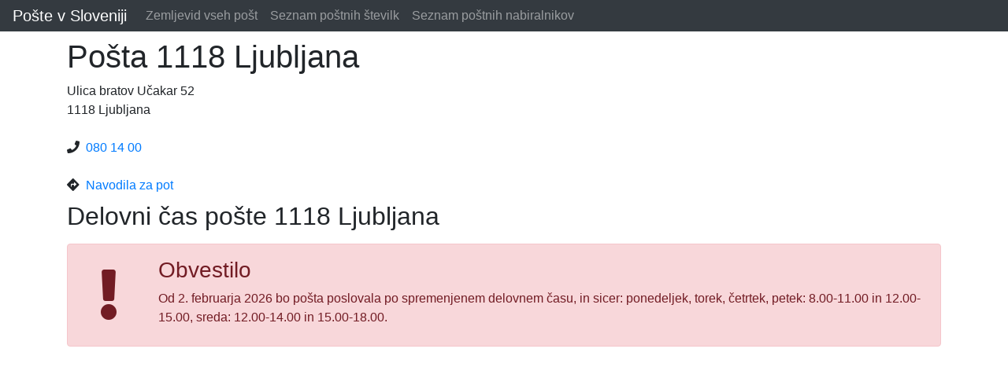

--- FILE ---
content_type: text/html; charset=UTF-8
request_url: https://poste.cc/posta/1118-ljubljana
body_size: 6167
content:
<!doctype html>
<html lang="en">
<head>
    <!-- Required meta tags -->
    <meta charset="utf-8">
    <meta name="viewport" content="width=device-width, initial-scale=1, shrink-to-fit=no">

    <link rel="apple-touch-icon" sizes="60x60" href="/apple-touch-icon.png">
    <link rel="icon" type="image/png" sizes="32x32" href="/favicon-32x32.png">
    <link rel="icon" type="image/png" sizes="16x16" href="/favicon-16x16.png">
    <link rel="manifest" href="/site.webmanifest">
    <link rel="mask-icon" href="/safari-pinned-tab.svg" color="#5bbad5">
    <meta name="msapplication-TileColor" content="#da532c">
    <meta name="theme-color" content="#ffffff">
    <meta name="description" content="Delovni in odpiralni čas pošte Pošta 1118 Ljubljana. Naslov: Ulica bratov Učakar 52, 1118 Ljubljana.">
    <meta name="robots" content="follow,all">
    <meta name="keywords" content="1118 Ljubljana,pošta,pošte,delovni čas pošte,odpiralni čas pošte,lokacije poštnih nabiralnikov,poštni nabiralnik">

    <!-- Bootstrap CSS -->
    <link rel="stylesheet" href="https://poste.cc/bootstrap/bootstrap.min.css">

    <link rel="stylesheet" href="https://use.fontawesome.com/releases/v5.6.3/css/all.css" integrity="sha384-UHRtZLI+pbxtHCWp1t77Bi1L4ZtiqrqD80Kn4Z8NTSRyMA2Fd33n5dQ8lWUE00s/" crossorigin="anonymous">
    
    <script src="https://code.jquery.com/jquery-3.3.1.min.js" crossorigin="anonymous"></script>
    <script data-ad-client="ca-pub-5769469787980563" async src="https://pagead2.googlesyndication.com/pagead/js/adsbygoogle.js"></script>
    <style type="text/css">
        @media screen and (min-width:992px){
            .overflow-scroll-y{
                overflow-y:auto;
            }
        }
        .twitter-typeahead{width:80%;}
        .tt-menu{background-color:#eeeeee; z-index:10000 !important;}
        .tt-suggestion{
            padding:3px 20px;
            font-size: 18px;
            line-height: 24px;
        }

        .tt-suggestion:hover {
            cursor: pointer;
            color: #fff;
            background-color: #0097cf;
        }

        .tt-suggestion.tt-cursor {
            color: #fff;
            background-color: #0097cf;

        }

        .map-overlay {
            position: absolute;
            padding: 20px;
            top: 0;
            left: 0;
            bottom: 0;
            background-color: rgba(255, 255, 255, 0.8);
            z-index: 1000
        }

        @-webkit-keyframes pulse {
            0% {
                -webkit-box-shadow: 0 0 0 0 rgba(0, 0, 0, 1);
            }
            70% {
                -webkit-box-shadow: 0 0 0 10px rgba(0, 0, 0, 0);
            }
            100% {
                -webkit-box-shadow: 0 0 0 0 rgba(0, 0, 0, 0);
            }
        }
        @keyframes pulse {
            0% {
                -moz-box-shadow: 0 0 0 0 rgba(0, 0, 0, 1);
                box-shadow: 0 0 0 0 rgba(0, 0, 0, 1);
            }
            70% {
                -moz-box-shadow: 0 0 0 10px rrgba(0, 0, 0, 0);
                box-shadow: 0 0 0 10px rgba(0, 0, 0, 0);
            }
            100%{
                -moz-box-shadow:0 0 0 0 rgba(0, 0, 0, 0);
                box-shadow:0 0 0 0 rgba(0, 0, 0, 0);
            }
        }

        .selected-post-office-details-box{
            box-shadow:0 0 0 rgba(0, 0, 0, 1);
            animation:pulse 1s;
        }

        .selected-post-office-detail{
            background-color:#eeeeee;
        }

        .marker-selected{
            -moz-animation:pulse 1s 3; /* Firefox */
            -webkit-animation:pulse 1s 3; /* Webkit */
            -ms-animation:pulse 1s 3; /* IE */
            animation:pulse 1s 3; /* Opera and prob css3 final iteration */
        }

        .pod-detail-open{border-bottom:0.125rem solid grey; padding:10px 10px; border-left:0.25rem solid green;}
        .pod-detail-closed{border-bottom:0.125rem solid grey; padding:10px 10px; border-left:0.25rem solid red;}

        .loading{
            position:relative;
            overflow:hidden;
        }
        .loading::after{
            content:"";
            display:block;
            background-color:#dddfe2;
            position:absolute;
            top:0;
            bottom:0;
            width:100%;
            height:100%;
            transform:translateX(0);
            animation:1.5s loading-placeholder ease-in-out infinite;
        }
        @keyframes loading-placeholder{
            0%{
                transform:translateX(-100%);
            }
            100%{
                transform:translateX(100%);
            }
        }

    </style>
            <meta property="og:title" content="Pošta 1118 Ljubljana"/>
        <meta property="og:image" content="https://poste.cc/posta-og-image/2026-01-22/1118"/>
    <title>Pošta 1118 Ljubljana | Delovni in odpiralni časi pošt v Sloveniji</title>
</head>
<body>

    <nav class="navbar navbar-expand-sm bg-dark navbar-dark fixed-top py-0">
        <a class="navbar-brand" href="/" title="Pošte v Sloveniji">Pošte v Sloveniji</a>

        <button class="navbar-toggler" type="button" data-toggle="collapse" data-target="#navbarSupportedContent" aria-controls="navbarSupportedContent" aria-expanded="false" aria-label="Toggle navigation">
            <span class="navbar-toggler-icon"></span>
        </button>

        <div class="collapse navbar-collapse" id="navbarSupportedContent">
            <ul class="navbar-nav mr-auto">
                <li class="nav-item">
                    <a class="nav-link" href="/" title="Zemljevid vseh pošt v Sloveniji">Zemljevid vseh pošt</a>
                </li>
                <li class="nav-item">
                    <a class="nav-link" href="/seznam-po%C5%A1tnih-%C5%A1tevilk" title="Seznam poštnih številk v Sloveniji">Seznam poštnih številk</a>
                </li>
                <li class="nav-item">
                    <a class="nav-link" href="/seznam-po%C5%A1tnih-nabiralnikov" title="Seznam poštnih nabiralnikov v Sloveniji">Seznam poštnih nabiralnikov</a>
                </li>
            </ul>
        </div>
    </nav>

<div role="main" class="container">
        <div class="row mt-5">
        <div class="col-sm-12">
            <h1>Pošta 1118 Ljubljana</h1>
            Ulica bratov Učakar 52<br/>
            1118 Ljubljana<br/><br/>
                            <i class="fas fa-phone"></i><a class="ml-2" href="tel:080 14 00">080 14 00</a><br/><br/>
                                        <i class="fas fa-directions"></i><a class="ml-2" href="https://www.google.com/maps/dir/?api=1&destination=Pošta 1118,Ulica bratov Učakar 52" target="_blank">Navodila za pot</a><br/>
                                </div>
        <div class="col-sm-12 mt-2">
            <h2>Delovni čas pošte 1118 Ljubljana</h2>
        </div>
                    <div class="col-sm-12 mt-sm-2">
                <div class="alert alert-danger" role="alert">
                    <div class="row p-1">
                        <div class="col-2 col-md-1"><i class="fas fa-exclamation fa-4x p-3"></i></div>
                        <div class="col-10 col-md-11">
                            <h3 class="alert-heading">Obvestilo</h3>
                                                                                        <div class="my-2">Od 2. februarja 2026 bo pošta poslovala po spremenjenem delovnem času, in sicer: ponedeljek, torek, četrtek, petek: 8.00-11.00 in 12.00-15.00, sreda: 12.00-14.00 in 15.00-18.00.</div>
                                                                                </div>
                    </div>
                </div>
            </div>
                <div class="col-12">
            <!-- poste-detail -->
            <ins class="adsbygoogle"
                 style="display:block"
                 data-ad-client="ca-pub-5769469787980563"
                 data-ad-slot="6671285481"
                 data-ad-format="auto"
                 data-full-width-responsive="true"></ins>
            <script>
                (adsbygoogle = window.adsbygoogle || []).push({});
            </script>
        </div>
        <div class="col-lg-4 mt-sm-2">
                    <table class="table table-striped">
                                            <tr>
                <td>
                    Ponedeljek
                </td>
                <td >
                                            09:00 - 12:00<br>13:00 - 16:00
                                                            </td>
            </tr>
                                            <tr>
                <td>
                    Torek
                </td>
                <td >
                                            09:00 - 12:00<br>15:00 - 18:00
                                                            </td>
            </tr>
                                            <tr>
                <td>
                    Sreda
                </td>
                <td >
                                            09:00 - 12:00<br>13:00 - 16:00
                                                            </td>
            </tr>
                                            <tr style="font-weight: bold; border: 5px grey solid;">
                <td>
                    Četrtek
                </td>
                <td style="padding-bottom: 70px;" >
                                            09:00 - 12:00<br>15:00 - 18:00
                                                                    <div style="position: absolute; margin-top: 20px; width: 100%; right: 0; text-align: center;">
                                                            <i class="fas fa-times-circle text-danger"></i> zaprto, odprejo čez 6 h 40 m
                                                    </div>
                                    </td>
            </tr>
                                            <tr>
                <td>
                    Petek
                </td>
                <td >
                                            09:00 - 12:00<br>13:00 - 16:00
                                                            </td>
            </tr>
                                            <tr>
                <td>
                    Sobota
                </td>
                <td >
                                            Zaprto
                                                            </td>
            </tr>
                                            <tr>
                <td>
                    Nedelja
                </td>
                <td >
                                            Zaprto
                                                            </td>
            </tr>
                <caption class="font-italic">Odpiralni čas pošte Pošta 1118 Ljubljana.<br/>Osveženo pred ~8 h</caption>
    </table>
        </div>
        <div class="col-lg-8">
            <div id="map" style="height: 100%; min-height: 400px; background-image: url('https://poste.cc/posta-map-image/2026-01-22/1118'); background-position:center; background-repeat:no-repeat;">
                <noscript>
                    <div class="m-5" style="font-size: 30px;">Za prikaz zemljevida je potrebno omogočiti JavaScript.<br/>Please enable JavaScript to see the map!</div>
                </noscript>
            </div>
        </div>
                    <div class="col-12 mt-3">
                <h3>Telefonske številke pošte 1118 Ljubljana</h3>
                <table class="table table-striped table-responsive">
                                            <tr>
                                                            <td><i class="fas fa-phone"></i><a class="ml-3" href="tel:080 14 00">080 14 00</a></td>
                                                        <td>Klicni center</td>
                        </tr>
                                            <tr>
                                                            <td><i class="fas fa-phone"></i><a class="ml-3" href="tel:030 718 431">030 718 431</a></td>
                                                        <td>Obvestilo o pošiljki</td>
                        </tr>
                                            <tr>
                                                            <td><i class="fas fa-phone"></i><a class="ml-3" href="tel:030 718 431">030 718 431</a></td>
                                                        <td>Vodja pošte</td>
                        </tr>
                                            <tr>
                                                            <td><i class="fas fa-fax"></i><span class="ml-3">01 513 91 84</span></td>
                                                        <td>Telefaks</td>
                        </tr>
                                    </table>
            </div>
                            <div class="col-12 mt-3">
                <h3>Storitve pošte 1118 Ljubljana</h3>
                <ul>
                                            <li>Lokalna registracijska pisarna</li>
                                            <li>Igre na srečo Loterije Slovenije</li>
                                            <li>Prodaja e-vstopnic</li>
                                    </ul>
            </div>
                <div class="col-12 my-1">
            <script async src="https://pagead2.googlesyndication.com/pagead/js/adsbygoogle.js?client=ca-pub-5769469787980563"
                    crossorigin="anonymous"></script>
            <!-- poste detail bottom -->
            <ins class="adsbygoogle"
                 style="display:block"
                 data-ad-client="ca-pub-5769469787980563"
                 data-ad-slot="9733360025"
                 data-ad-format="auto"
                 data-full-width-responsive="true"></ins>
            <script>
                (adsbygoogle = window.adsbygoogle || []).push({});
            </script>
        </div>
                    <div class="col-sm-12 mt-3">
                <h2>Najbližje pošte pošti 1118 Ljubljana</h2>
                                    <a class="btn-link btn-block" style="margin: 12px 0;" href="/posta/1107-ljubljana" title="Pošta 1107 Ljubljana">1.81 km - Pošta 1107 Ljubljana (Celovška cesta 121)</a>
                                    <a class="btn-link btn-block" style="margin: 12px 0;" href="/posta/1117-ljubljana" title="Pošta 1117 Ljubljana">1.88 km - Pošta 1117 Ljubljana (Vodnikova cesta 235)</a>
                                    <a class="btn-link btn-block" style="margin: 12px 0;" href="/posta/1132-ljubljana" title="Pošta 1132 Ljubljana">2.78 km - Pošta 1132 Ljubljana (Celovška cesta 73)</a>
                                    <a class="btn-link btn-block" style="margin: 12px 0;" href="/posta/1210-ljubljana-sentvid" title="Pošta 1210 Ljubljana - Šentvid">3.89 km - Pošta 1210 Ljubljana - Šentvid (Prušnikova ulica 2)</a>
                                    <a class="btn-link btn-block" style="margin: 12px 0;" href="/posta/1116-ljubljana" title="Pošta 1116 Ljubljana">4.23 km - Pošta 1116 Ljubljana (Dunajska cesta 19)</a>
                                    <a class="btn-link btn-block" style="margin: 12px 0;" href="/posta/1125-ljubljana" title="Pošta 1125 Ljubljana">4.61 km - Pošta 1125 Ljubljana (Pot za Brdom 100)</a>
                                    <a class="btn-link btn-block" style="margin: 12px 0;" href="/posta/1106-ljubljana" title="Pošta 1106 Ljubljana">4.77 km - Pošta 1106 Ljubljana (Pražakova ulica 3)</a>
                                    <a class="btn-link btn-block" style="margin: 12px 0;" href="/posta/1113-ljubljana" title="Pošta 1113 Ljubljana">5.17 km - Pošta 1113 Ljubljana (Dunajska cesta 141)</a>
                                    <a class="btn-link btn-block" style="margin: 12px 0;" href="/posta/1101-ljubljana" title="Pošta 1101 Ljubljana">5.30 km - Pošta 1101 Ljubljana (Slovenska cesta 32)</a>
                                    <a class="btn-link btn-block" style="margin: 12px 0;" href="/posta/1131-ljubljana" title="Pošta 1131 Ljubljana">5.79 km - Pošta 1131 Ljubljana (Dunajska cesta 198 A)</a>
                            </div>
                <div class="col-sm-12 mt-2 mb-5">
            <a href="/" title="Pošte v Sloveniji">Nazaj na zemljevid vseh pošt v Sloveniji</a>
        </div>
    </div>
</div><!-- /.container -->

<!-- Optional JavaScript -->
<!-- jQuery first, then Popper.js, then Bootstrap JS -->
<script src="https://cdnjs.cloudflare.com/ajax/libs/popper.js/1.14.3/umd/popper.min.js" integrity="sha384-ZMP7rVo3mIykV+2+9J3UJ46jBk0WLaUAdn689aCwoqbBJiSnjAK/l8WvCWPIPm49" crossorigin="anonymous"></script>
<script src="https://poste.cc/bootstrap/bootstrap.min.js"></script>
<script src="https://cdnjs.cloudflare.com/ajax/libs/typeahead.js/0.11.1/typeahead.bundle.min.js"></script>
    <script type="text/javascript">
        var map;
        var userLocation;
        var waitingForGeolocation = true;

        var icons = {
'postOfficeOpen': {
'iconUrl': 'https://poste.cc/images/icon-post-office.png',
'iconSize': [30, 30],
'popupAnchor': [0, -15]
},

'postOfficeOpenBig': {
'iconUrl': 'https://poste.cc/images/icon-post-office.png',
'iconSize': [50, 50],
'popupAnchor': [0, -25],
},

'postOfficeClosed': {
'iconUrl': 'https://poste.cc/images/icon-post-office-closed.png',
'iconSize': [30, 30],
'popupAnchor': [0, -15],
},

'postOfficeClosedBig': {
'iconUrl': 'https://poste.cc/images/icon-post-office-closed.png',
'iconSize': [50, 50],
'popupAnchor': [0, -25],
},
};

        jQuery(document).ready(function() {

            var showMap = !!0;

            if(showMap)
            {
                var minZoom = 7; //6;
                var zoom = minZoom;
                var maxZoom = 20;

                mapboxgl.accessToken = 'pk.eyJ1IjoicGVyaWNlIiwiYSI6ImNrNmNhaGpvNTE2aHgza3FqeXZnb2praTEifQ.vLlowiNQ0j6414TS5JFB7w';

                if(!mapboxgl.supported())
                {
                    console.log('Your browser does not support Mapbox GL');
                    gtag('event', 'mapNotSupported');
                } else
                {
                    gtag('event', 'mapView');

                    map = new mapboxgl.Map({
                        container: 'map', // container id
                        style: 'mapbox://styles/mapbox/streets-v11', // stylesheet location
                        center: [14.533, 46.065], // starting position [lng, lat]
                        minZoom: minZoom,
                        zoom: zoom,
                        maxZoom: maxZoom// starting zoom
                    });

                    const geolocate = new mapboxgl.GeolocateControl({
                        positionOptions: {
                            enableHighAccuracy: true
                        },
                        //trackUserLocation: true
                    });
                    map.addControl(geolocate);

                    // Add zoom and rotation controls to the map.
                    map.addControl(new mapboxgl.NavigationControl());

                    map.on('load', function() {

                        geolocate.on('geolocate', function(userLocation) {
                            // console.log('geolocate');
                            onLocationFound(userLocation.coords);

                        });

                        geolocate.trigger();

                        setTimeout(function() {
                            if(waitingForGeolocation)
                            {
                                onLocationError();
                            }
                        }, 3000);

                    });
                }
            }

            function addMarker()
            {
                var markerId = 'marker';
                // shouldn't happen
                jQuery('#' + markerId).remove();

                // create a DOM element for the marker
                var el = document.createElement('img');

                el.id = markerId;
                el.dataset.postOfficeId = 1118;

                var marker = new mapboxgl.Marker(el)
                    .setLngLat([14.473355360306, 46.071568569508])
                    .addTo(map)
                ;

                var popup = new mapboxgl.Popup({offset: 25, closeOnClick: false, closeOnMove: false}).setText("Pošta " + '1118 Ljubljana');
                popup.addTo(map);

                marker.setPopup(popup);

                var markers = [[userLocation.getLngLat().lng, userLocation.getLngLat().lat], [14.473355360306, 46.071568569508]];
                bounds = new mapboxgl.LngLatBounds();

                markers.forEach(function(marker) {
                    bounds.extend(marker);
                });

                map.fitBounds(bounds, {padding: 50, duration: 2000});

                var markerElement = jQuery('#' + el.id);
                setPostOfficeIcon(markerElement, "postOfficeClosed");
            }

            function setPostOfficeIcon(element, iconType)
            {
                element.attr('src', icons[iconType]['iconUrl']);
                element.attr('width', icons[iconType]['iconSize'][0]);
                element.attr('height', icons[iconType]['iconSize'][1]);
            }

            function onLocationFound(e)
            {
                // console.log('onLocationFound');
                waitingForGeolocation = false;
                userLocation = new mapboxgl.Marker()
                    .setLngLat([e.longitude, e.latitude])
                //.addTo(map)
                ;

                addMarker();
            }

            function onLocationError(e)
            {
                // console.log('onLocationError');
                waitingForGeolocation = false;
                jQuery.ajax
                (
                    {
                        url: 'https://poste.cc/geoip',
                        dataType: 'json'
                    }
                ).done(function(data) {
                    if(typeof data !== 'undefined' && data.hasOwnProperty('longitude') && data.hasOwnProperty('latitude'))
                    {
                        userLocation = new mapboxgl.Marker()
                            .setLngLat([data.longitude, data.latitude])
                        //.addTo(map)
                        ;

                        addMarker();
                    }
                });
            }

            window.onblur = function() {
                window.onfocus = function() {
                    setTimeout(function() {
                        console.log(window.location.href, self.location.href);
                        if(window.location.href === self.location.href)
                        {
                            location.reload();
                        }
                    }, 2000)
                }
            };
        });
    </script>

<script async defer src="https://fun.poste.cc/latest.js"></script>
<noscript><img src="https://fun.poste.cc/noscript.gif" alt="" referrerpolicy="no-referrer-when-downgrade" /></noscript>

<!-- Google tag (gtag.js) -->
<script async src="https://www.googletagmanager.com/gtag/js?id=G-ZRCL3990RM"></script>
<script>
    window.dataLayer = window.dataLayer || [];
    function gtag(){dataLayer.push(arguments);}
    gtag('js', new Date());

    gtag('config', 'G-ZRCL3990RM');
</script>
</body>
</html>


--- FILE ---
content_type: text/html; charset=utf-8
request_url: https://www.google.com/recaptcha/api2/aframe
body_size: 267
content:
<!DOCTYPE HTML><html><head><meta http-equiv="content-type" content="text/html; charset=UTF-8"></head><body><script nonce="cTUk-MZK5k7NEkpw6vtneQ">/** Anti-fraud and anti-abuse applications only. See google.com/recaptcha */ try{var clients={'sodar':'https://pagead2.googlesyndication.com/pagead/sodar?'};window.addEventListener("message",function(a){try{if(a.source===window.parent){var b=JSON.parse(a.data);var c=clients[b['id']];if(c){var d=document.createElement('img');d.src=c+b['params']+'&rc='+(localStorage.getItem("rc::a")?sessionStorage.getItem("rc::b"):"");window.document.body.appendChild(d);sessionStorage.setItem("rc::e",parseInt(sessionStorage.getItem("rc::e")||0)+1);localStorage.setItem("rc::h",'1769044762450');}}}catch(b){}});window.parent.postMessage("_grecaptcha_ready", "*");}catch(b){}</script></body></html>